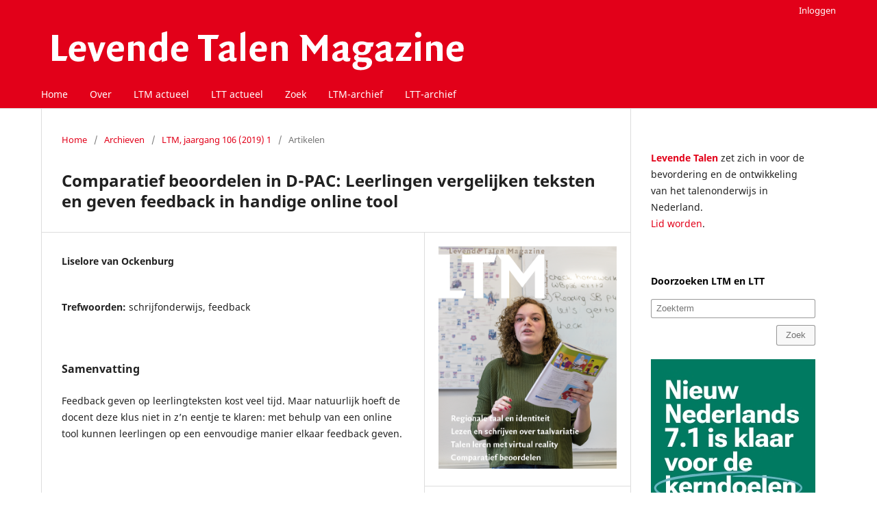

--- FILE ---
content_type: text/html; charset=utf-8
request_url: https://lt-tijdschriften.nl/ojs/index.php/ltm/article/view/1880
body_size: 3568
content:
<!DOCTYPE html>
<html lang="nl" xml:lang="nl">
<head>
	<meta charset="utf-8">
	<meta name="viewport" content="width=device-width, initial-scale=1.0">
	<title>
		Comparatief beoordelen in D-PAC: Leerlingen vergelijken teksten en geven feedback in handige online tool
							| Levende Talen Magazine
			</title>

	
<link rel="icon" href="https://lt-tijdschriften.nl/ojs/public/journals/1/favicon_nl_NL.png">
<meta name="generator" content="Open Journal Systems 3.4.0.7">
<meta name="gs_meta_revision" content="1.1"/>
<meta name="citation_journal_title" content="Levende Talen Magazine"/>
<meta name="citation_journal_abbrev" content="LTM"/>
<meta name="citation_issn" content="1566-2705"/> 
<meta name="citation_author" content="Liselore van Ockenburg"/>
<meta name="citation_title" content="Comparatief beoordelen in D-PAC: Leerlingen vergelijken teksten en geven feedback in handige online tool"/>
<meta name="citation_language" content="nl"/>
<meta name="citation_date" content="2019"/>
<meta name="citation_volume" content="106"/>
<meta name="citation_issue" content="1"/>
<meta name="citation_firstpage" content="26"/>
<meta name="citation_lastpage" content="31"/>
<meta name="citation_abstract_html_url" content="https://lt-tijdschriften.nl/ojs/index.php/ltm/article/view/1880"/>
<meta name="citation_abstract" xml:lang="nl" content="Feedback geven op leerlingteksten kost veel tijd. Maar natuurlijk hoeft de docent deze klus niet in z’n eentje te klaren: met behulp van een online tool kunnen leerlingen op een eenvoudige manier elkaar feedback geven."/>
<meta name="citation_keywords" xml:lang="nl" content="schrijfonderwijs"/>
<meta name="citation_keywords" xml:lang="nl" content="feedback"/>
<meta name="citation_pdf_url" content="https://lt-tijdschriften.nl/ojs/index.php/ltm/article/download/1880/1487"/>

	<link rel="stylesheet" href="https://lt-tijdschriften.nl/ojs/index.php/ltm/$$$call$$$/page/page/css?name=stylesheet" type="text/css" /><link rel="stylesheet" href="https://lt-tijdschriften.nl/ojs/index.php/ltm/$$$call$$$/page/page/css?name=font" type="text/css" /><link rel="stylesheet" href="https://lt-tijdschriften.nl/ojs/lib/pkp/styles/fontawesome/fontawesome.css?v=3.4.0.7" type="text/css" /><link rel="stylesheet" href="https://lt-tijdschriften.nl/ojs/public/site/styleSheet.css?v=3.4.0.7" type="text/css" /><link rel="stylesheet" href="https://lt-tijdschriften.nl/ojs/plugins/generic/citationStyleLanguage/css/citationStyleLanguagePlugin.css?v=3.4.0.7" type="text/css" />
</head>
<body class="pkp_page_article pkp_op_view has_site_logo" dir="ltr">

	<div class="pkp_structure_page">

				<header class="pkp_structure_head" id="headerNavigationContainer" role="banner">
						
 <nav class="cmp_skip_to_content" aria-label="Ga naar inhoudsopgave">
	<a href="#pkp_content_main">Ga naar tekst</a>
	<a href="#siteNav">Ga naar het hoofdnavigatiemenu</a>
		<a href="#pkp_content_footer">Ga naar de voettekst van deze webpagina</a>
</nav>

			<div class="pkp_head_wrapper">

				<div class="pkp_site_name_wrapper">
					<button class="pkp_site_nav_toggle">
						<span>Open Menu</span>
					</button>
										<div class="pkp_site_name">
																<a href="						https://lt-tijdschriften.nl/ojs/index.php/ltm/index
					" class="is_img">
							<img src="https://lt-tijdschriften.nl/ojs/public/journals/1/pageHeaderLogoImage_nl_NL.png" width="630" height="78" alt="Levende Talen Tijdschriften" />
						</a>
										</div>
				</div>

				
				<nav class="pkp_site_nav_menu" aria-label="Navigatie website">
					<a id="siteNav"></a>
					<div class="pkp_navigation_primary_row">
						<div class="pkp_navigation_primary_wrapper">
																				<ul id="navigationPrimary" class="pkp_navigation_primary pkp_nav_list">
								<li class="">
				<a href="https://lt-tijdschriften.nl">
					Home
				</a>
							</li>
								<li class="">
				<a href="https://lt-tijdschriften.nl/ojs/index.php/ltm/about">
					Over
				</a>
							</li>
								<li class="">
				<a href="https://lt-tijdschriften.nl/ojs/index.php/ltm/index">
					LTM actueel
				</a>
							</li>
								<li class="">
				<a href="https://lt-tijdschriften.nl/ojs/index.php/ltt/index">
					LTT actueel
				</a>
							</li>
								<li class="">
				<a href="https://lt-tijdschriften.nl/ojs/index.php/index/search">
					Zoek
				</a>
							</li>
								<li class="">
				<a href="https://lt-tijdschriften.nl/ojs/index.php/ltm/issue/archive">
					LTM-archief
				</a>
							</li>
								<li class="">
				<a href="https://lt-tijdschriften.nl/ojs/index.php/ltt/issue/archive">
					LTT-archief
				</a>
							</li>
			</ul>

				

																						<div class="pkp_navigation_search_wrapper">
									<a href="https://lt-tijdschriften.nl/ojs/index.php/ltm/search" class="pkp_search pkp_search_desktop">
										<span class="fa fa-search" aria-hidden="true"></span>
										Zoek
									</a>
								</div>
													</div>
					</div>
					<div class="pkp_navigation_user_wrapper" id="navigationUserWrapper">
							<ul id="navigationUser" class="pkp_navigation_user pkp_nav_list">
								<li class="profile">
				<a href="https://lt-tijdschriften.nl/ojs/index.php/ltm/login">
					Inloggen
				</a>
							</li>
										</ul>

					</div>
				</nav>
			</div><!-- .pkp_head_wrapper -->
		</header><!-- .pkp_structure_head -->

						<div class="pkp_structure_content has_sidebar">
			<div class="pkp_structure_main" role="main">
				<a id="pkp_content_main"></a>

<div class="page page_article">
			<nav class="cmp_breadcrumbs" role="navigation" aria-label="U bent hier:">
	<ol>
		<li>
			<a href="https://lt-tijdschriften.nl/ojs/index.php/ltm/index">
				Home
			</a>
			<span class="separator">/</span>
		</li>
		<li>
			<a href="https://lt-tijdschriften.nl/ojs/index.php/ltm/issue/archive">
				Archieven
			</a>
			<span class="separator">/</span>
		</li>
					<li>
				<a href="https://lt-tijdschriften.nl/ojs/index.php/ltm/issue/view/366">
					Vol 106 Nr 1 (2019)
				</a>
				<span class="separator">/</span>
			</li>
				<li class="current" aria-current="page">
			<span aria-current="page">
									Artikelen
							</span>
		</li>
	</ol>
</nav>
	
		  	 <article class="obj_article_details">

		
	<h1 class="page_title">
		Comparatief beoordelen in D-PAC: Leerlingen vergelijken teksten en geven feedback in handige online tool
	</h1>

	
	<div class="row">
		<div class="main_entry">

							<section class="item authors">
					<h2 class="pkp_screen_reader">Auteurs</h2>
					<ul class="authors">
											<li>
							<span class="name">
								Liselore van Ockenburg
							</span>
																																		</li>
										</ul>
				</section>
			
									

									<section class="item keywords">
				<h2 class="label">
										Trefwoorden:
				</h2>
				<span class="value">
											schrijfonderwijs, 											feedback									</span>
			</section>
			
										<section class="item abstract">
					<h2 class="label">Samenvatting</h2>
					<p>Feedback geven op leerlingteksten kost veel tijd. Maar natuurlijk hoeft de docent deze klus niet in z’n eentje te klaren: met behulp van een online tool kunnen leerlingen op een eenvoudige manier elkaar feedback geven.</p>
				</section>
			
			

						
																			
						
		</div><!-- .main_entry -->

		<div class="entry_details">

										<div class="item cover_image">
					<div class="sub_item">
													<a href="https://lt-tijdschriften.nl/ojs/index.php/ltm/issue/view/366">
								<img src="https://lt-tijdschriften.nl/ojs/public/journals/1/cover_issue_366_nl_NL.png" alt="">
							</a>
											</div>
				</div>
			
										<div class="item galleys">
					<h2 class="pkp_screen_reader">
						Downloads
					</h2>
					<ul class="value galleys_links">
													<li>
								
	
													

<a class="obj_galley_link pdf" href="https://lt-tijdschriften.nl/ojs/index.php/ltm/article/view/1880/1487">
		
	PDF

	</a>
							</li>
											</ul>
				</div>
						
			
						
										<div class="item issue">

											<section class="sub_item">
							<h2 class="label">
								Nummer
							</h2>
							<div class="value">
								<a class="title" href="https://lt-tijdschriften.nl/ojs/index.php/ltm/issue/view/366">
									Vol 106 Nr 1 (2019)
								</a>
							</div>
						</section>
					
											<section class="sub_item">
							<h2 class="label">
								Sectie
							</h2>
							<div class="value">
								Artikelen
							</div>
						</section>
					
									</div>
			
						
						
				<div class="item citation">
		<section class="sub_item citation_display">
			<h2 class="label">
				Citeerhulp
			</h2>
			<div class="value">
				<div id="citationOutput" role="region" aria-live="polite">
					<div class="csl-bib-body">
  <div class="csl-entry">Comparatief beoordelen in D-PAC: Leerlingen vergelijken teksten en geven feedback in handige online tool. (2019). <i>Levende Talen Magazine</i>, <i>106</i>(1), 26-31. <a href="https://lt-tijdschriften.nl/ojs/index.php/ltm/article/view/1880">https://lt-tijdschriften.nl/ojs/index.php/ltm/article/view/1880</a></div>
</div>
				</div>
				<div class="citation_formats">
					<button class="citation_formats_button label" aria-controls="cslCitationFormats" aria-expanded="false" data-csl-dropdown="true">
						Meer citatieformaten
					</button>
					<div id="cslCitationFormats" class="citation_formats_list" aria-hidden="true">
						<ul class="citation_formats_styles">
															<li>
									<a
											aria-controls="citationOutput"
											href="https://lt-tijdschriften.nl/ojs/index.php/ltm/citationstylelanguage/get/acm-sig-proceedings?submissionId=1880&amp;publicationId=1861&amp;issueId=366"
											data-load-citation
											data-json-href="https://lt-tijdschriften.nl/ojs/index.php/ltm/citationstylelanguage/get/acm-sig-proceedings?submissionId=1880&amp;publicationId=1861&amp;issueId=366&amp;return=json"
									>
										ACM
									</a>
								</li>
															<li>
									<a
											aria-controls="citationOutput"
											href="https://lt-tijdschriften.nl/ojs/index.php/ltm/citationstylelanguage/get/acs-nano?submissionId=1880&amp;publicationId=1861&amp;issueId=366"
											data-load-citation
											data-json-href="https://lt-tijdschriften.nl/ojs/index.php/ltm/citationstylelanguage/get/acs-nano?submissionId=1880&amp;publicationId=1861&amp;issueId=366&amp;return=json"
									>
										ACS
									</a>
								</li>
															<li>
									<a
											aria-controls="citationOutput"
											href="https://lt-tijdschriften.nl/ojs/index.php/ltm/citationstylelanguage/get/apa?submissionId=1880&amp;publicationId=1861&amp;issueId=366"
											data-load-citation
											data-json-href="https://lt-tijdschriften.nl/ojs/index.php/ltm/citationstylelanguage/get/apa?submissionId=1880&amp;publicationId=1861&amp;issueId=366&amp;return=json"
									>
										APA
									</a>
								</li>
															<li>
									<a
											aria-controls="citationOutput"
											href="https://lt-tijdschriften.nl/ojs/index.php/ltm/citationstylelanguage/get/associacao-brasileira-de-normas-tecnicas?submissionId=1880&amp;publicationId=1861&amp;issueId=366"
											data-load-citation
											data-json-href="https://lt-tijdschriften.nl/ojs/index.php/ltm/citationstylelanguage/get/associacao-brasileira-de-normas-tecnicas?submissionId=1880&amp;publicationId=1861&amp;issueId=366&amp;return=json"
									>
										ABNT
									</a>
								</li>
															<li>
									<a
											aria-controls="citationOutput"
											href="https://lt-tijdschriften.nl/ojs/index.php/ltm/citationstylelanguage/get/chicago-author-date?submissionId=1880&amp;publicationId=1861&amp;issueId=366"
											data-load-citation
											data-json-href="https://lt-tijdschriften.nl/ojs/index.php/ltm/citationstylelanguage/get/chicago-author-date?submissionId=1880&amp;publicationId=1861&amp;issueId=366&amp;return=json"
									>
										Chicago
									</a>
								</li>
															<li>
									<a
											aria-controls="citationOutput"
											href="https://lt-tijdschriften.nl/ojs/index.php/ltm/citationstylelanguage/get/harvard-cite-them-right?submissionId=1880&amp;publicationId=1861&amp;issueId=366"
											data-load-citation
											data-json-href="https://lt-tijdschriften.nl/ojs/index.php/ltm/citationstylelanguage/get/harvard-cite-them-right?submissionId=1880&amp;publicationId=1861&amp;issueId=366&amp;return=json"
									>
										Harvard
									</a>
								</li>
															<li>
									<a
											aria-controls="citationOutput"
											href="https://lt-tijdschriften.nl/ojs/index.php/ltm/citationstylelanguage/get/ieee?submissionId=1880&amp;publicationId=1861&amp;issueId=366"
											data-load-citation
											data-json-href="https://lt-tijdschriften.nl/ojs/index.php/ltm/citationstylelanguage/get/ieee?submissionId=1880&amp;publicationId=1861&amp;issueId=366&amp;return=json"
									>
										IEEE
									</a>
								</li>
															<li>
									<a
											aria-controls="citationOutput"
											href="https://lt-tijdschriften.nl/ojs/index.php/ltm/citationstylelanguage/get/modern-language-association?submissionId=1880&amp;publicationId=1861&amp;issueId=366"
											data-load-citation
											data-json-href="https://lt-tijdschriften.nl/ojs/index.php/ltm/citationstylelanguage/get/modern-language-association?submissionId=1880&amp;publicationId=1861&amp;issueId=366&amp;return=json"
									>
										MLA
									</a>
								</li>
															<li>
									<a
											aria-controls="citationOutput"
											href="https://lt-tijdschriften.nl/ojs/index.php/ltm/citationstylelanguage/get/turabian-fullnote-bibliography?submissionId=1880&amp;publicationId=1861&amp;issueId=366"
											data-load-citation
											data-json-href="https://lt-tijdschriften.nl/ojs/index.php/ltm/citationstylelanguage/get/turabian-fullnote-bibliography?submissionId=1880&amp;publicationId=1861&amp;issueId=366&amp;return=json"
									>
										Turabian
									</a>
								</li>
															<li>
									<a
											aria-controls="citationOutput"
											href="https://lt-tijdschriften.nl/ojs/index.php/ltm/citationstylelanguage/get/vancouver?submissionId=1880&amp;publicationId=1861&amp;issueId=366"
											data-load-citation
											data-json-href="https://lt-tijdschriften.nl/ojs/index.php/ltm/citationstylelanguage/get/vancouver?submissionId=1880&amp;publicationId=1861&amp;issueId=366&amp;return=json"
									>
										Vancouver
									</a>
								</li>
													</ul>
													<div class="label">
								Download citatie
							</div>
							<ul class="citation_formats_styles">
																	<li>
										<a href="https://lt-tijdschriften.nl/ojs/index.php/ltm/citationstylelanguage/download/ris?submissionId=1880&amp;publicationId=1861&amp;issueId=366">
											<span class="fa fa-download"></span>
											Endnote/Zotero/Mendeley (RIS)
										</a>
									</li>
																	<li>
										<a href="https://lt-tijdschriften.nl/ojs/index.php/ltm/citationstylelanguage/download/bibtex?submissionId=1880&amp;publicationId=1861&amp;issueId=366">
											<span class="fa fa-download"></span>
											BibTeX
										</a>
									</li>
															</ul>
											</div>
				</div>
			</div>
		</section>
	</div>


		</div><!-- .entry_details -->
	</div><!-- .row -->

</article>

	

</div><!-- .page -->

	</div><!-- pkp_structure_main -->

									<div class="pkp_structure_sidebar left" role="complementary">
				<div class="pkp_block block_custom" id="customblock-informatie">
	<h2 class="title pkp_screen_reader">informatie</h2>
	<div class="content">
		<p><strong style="color: #e20019;">Levende Talen</strong> zet zich in voor de bevordering en de ontwikkeling van het talenonderwijs in Nederland.<br><a href="https://levendetalen.nl/">Lid worden</a>.</p>
	</div>
</div>
<div class="pkp_block block_custom" id="customblock-zoeken">
	<h2 class="title pkp_screen_reader">zoeken</h2>
	<div class="content">
		<p><strong style="color: #000000;">Doorzoeken LTM en LTT</strong></p>
<form class="cmp_form" action="https://lt-tijdschriften.nl/ojs/index.php/index/search/index" method="get">
<div class="search_input"><input id="query" class="query" name="query" type="text" value="" placeholder="Zoekterm"></div>
<button class="submit searchSidebar" style="float: right;" type="submit">Zoek</button></form>
	</div>
</div>
<div class="pkp_block block_custom" id="customblock-reclame">
	<h2 class="title pkp_screen_reader">reclame</h2>
	<div class="content">
		<div class="adsSidebar">&nbsp;</div>
	</div>
</div>

			</div><!-- pkp_sidebar.left -->
			</div><!-- pkp_structure_content -->

<div class="pkp_structure_footer_wrapper" role="contentinfo">
	<a id="pkp_content_footer"></a>

	<div class="pkp_structure_footer">

					<div class="pkp_footer_content">
				<p>© Vereniging van Leraren in Levende Talen</p>
			</div>
		
		<div class="pkp_brand_footer">
			<a href="https://lt-tijdschriften.nl/ojs/index.php/ltm/about/aboutThisPublishingSystem">
				<img alt="Meer informatie over het publicatiesysteem, Platform en Workflow door OJS/PKP." src="https://lt-tijdschriften.nl/ojs/templates/images/ojs_brand.png">
			</a>
		</div>
	</div>
</div><!-- pkp_structure_footer_wrapper -->

</div><!-- pkp_structure_page -->

<script src="https://lt-tijdschriften.nl/ojs/lib/pkp/lib/vendor/components/jquery/jquery.min.js?v=3.4.0.7" type="text/javascript"></script><script src="https://lt-tijdschriften.nl/ojs/lib/pkp/lib/vendor/components/jqueryui/jquery-ui.min.js?v=3.4.0.7" type="text/javascript"></script><script src="https://lt-tijdschriften.nl/ojs/plugins/themes/default/js/lib/popper/popper.js?v=3.4.0.7" type="text/javascript"></script><script src="https://lt-tijdschriften.nl/ojs/plugins/themes/default/js/lib/bootstrap/util.js?v=3.4.0.7" type="text/javascript"></script><script src="https://lt-tijdschriften.nl/ojs/plugins/themes/default/js/lib/bootstrap/dropdown.js?v=3.4.0.7" type="text/javascript"></script><script src="https://lt-tijdschriften.nl/ojs/plugins/themes/default/js/main.js?v=3.4.0.7" type="text/javascript"></script><script src="https://lt-tijdschriften.nl/ojs/plugins/generic/citationStyleLanguage/js/articleCitation.js?v=3.4.0.7" type="text/javascript"></script>

<!--Load the advertisements. This script must be located inside the footer content because jQuery is needed-->
<script type="text/javascript" src="/js/ads/src/app.js"></script>
<script type="text/javascript" src="/js/ext/app.js"></script>
</body>
</html>
